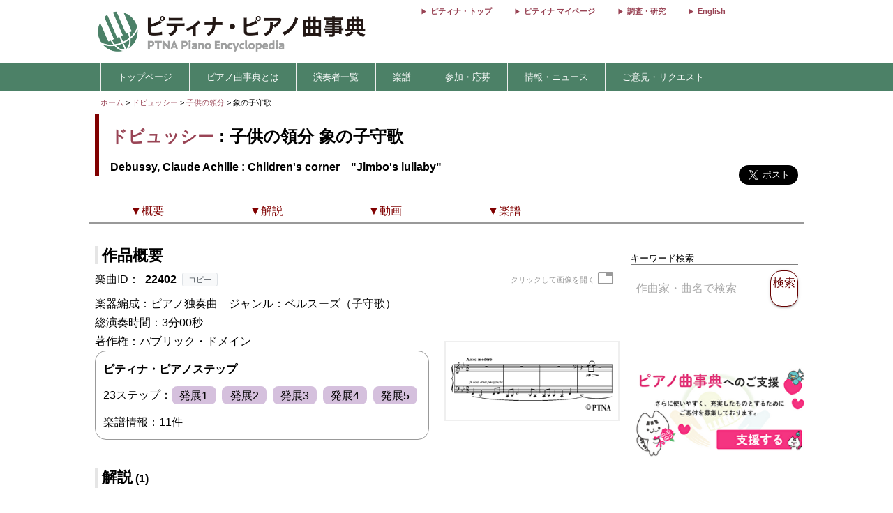

--- FILE ---
content_type: text/html; charset=utf-8
request_url: https://enc.piano.or.jp/musics/22402
body_size: 13664
content:
<!DOCTYPE html>
<html lang="ja">
  <head prefix="og: http://ogp.me/ns# fb: http://ogp.me/ns/fb# article: http://ogp.me/ns/article#">
    <!-- 基本メタタグ -->
<meta charset="UTF-8" />
<meta name="viewport" content="width=device-width, initial-scale=1.0, maximum-scale=1.0, user-scalable=no">
<!-- ページ情報 -->
<title>子供の領分 象の子守歌/Children&#39;s corner　&quot;Jimbo&#39;s lullaby&quot;   - ドビュッシー - ピティナ・ピアノ曲事典</title>
<meta name="description" content=" @import url(https://themes.googleusercontent.com/fonts/css?kit=14dgYqx_Cp1tGq6KbvoZpQ);象の子守歌タイトルは通常「象」と訳されるが、原題は固有名詞の「ジャンボJumbo」(ロンドンの動物園に実在した象で「巨大な」の語源にもなった)である。自筆譜ではフランス語で「ジャンボ」と発音する”Jimbo”と誤って綴られ、初版にも引き継がれたが、新全集版では訂正されている。こ...">
<!-- Open Graph -->
<meta property="og:type" content="website" />
<meta property="og:url" content="https://enc.piano.or.jp/musics/22402" />
<meta property="og:title" content="子供の領分 象の子守歌/Children&#39;s corner　&quot;Jimbo&#39;s lullaby&quot;   - ドビュッシー - ピティナ・ピアノ曲事典" />
<meta property="og:description" content=" @import url(https://themes.googleusercontent.com/fonts/css?kit=14dgYqx_Cp1tGq6KbvoZpQ);象の子守歌タイトルは通常「象」と訳されるが、原題は固有名詞の「ジャンボJumbo」(ロンドンの動物園に実在した象で「巨大な」の語源にもなった)である。自筆譜ではフランス語で「ジャンボ」と発音する”Jimbo”と誤って綴られ、初版にも引き継がれたが、新全集版では訂正されている。こ..." />
<meta property="og:image" content="https://enc.piano.or.jp/images/person/196.jpg" />
<meta property="og:site_name" content="piano.or.jp" />
<!-- SEO -->
<link rel="canonical" href="https://enc.piano.or.jp/musics/22402" />
  <link rel="alternate" hreflang="ja" href="https://enc.piano.or.jp/musics/22402" />
  <link rel="alternate" hreflang="en" href="https://enc.piano.or.jp/en/musics/22402" />
<!-- Windows タイル -->
<meta name="msapplication-TileColor" content="#2d88ef">
<meta name="msapplication-TileImage" content="/mstile-144x144.png">

    <link rel="manifest" href="/manifest.json">
    <link rel="shortcut icon" href="/favicon.ico" type="image/x-icon"/>
    <!-- Font Loading Optimization (Async) -->
    <link rel="preconnect" href="https://fonts.googleapis.com">
    <link rel="preconnect" href="https://fonts.gstatic.com" crossorigin>
    <link rel="stylesheet" href="https://fonts.googleapis.com/icon?family=Material+Icons&display=swap" media="print" onload="this.media='all'; this.onload=null;">
    <noscript><link rel="stylesheet" href="https://fonts.googleapis.com/icon?family=Material+Icons&display=swap"></noscript>
    <!-- Google Tag Manager -->
<script>
  (function(w,d,s,l,i){w[l]=w[l]||[];w[l].push({'gtm.start':
  new Date().getTime(),event:'gtm.js'});var f=d.getElementsByTagName(s)[0],
  j=d.createElement(s),dl=l!='dataLayer'?'&l='+l:'';j.async=true;j.src=
  'https://www.googletagmanager.com/gtm.js?id='+i+dl;f.parentNode.insertBefore(j,f);
  })(window,document,'script','dataLayer','GTM-NCHZ72');
</script>
<!-- End Google Tag Manager -->

    <!-- TFP - piano.or.jp -->
<script async src="https://srv.tunefindforfans.com/fruits/mangos.js"></script>
<script type="text/javascript">
  window.amplified = window.amplified || { init: [] };
  amplified.init.push(function() {
    amplified.setParams({
      artist: "Debussy, Claude Achille",
      song: "\&quot;Jimbo\&#39;s lullaby\&quot;",
    });
    amplified.pushAdUnit(100006941);
    amplified.pushExitAdUnit(100006942);
    amplified.run();
  });
</script>

    <meta name="csrf-param" content="authenticity_token" />
<meta name="csrf-token" content="5-yj9LhC6RtlJ-SNVLYWDJhKK8Dd3wFsY08s3NxRSayIsrMJpBG3kOOp4_p51WYBJwqCQdkiYqQjo-gkyOmm9w" />
    <link rel="stylesheet" href="/assets/application-21a3ff21005b22932087c4b6deabd279db2824b3248d4fdf69b8a8657cf0475b.css" media="all" />
    <script src="/assets/application-c42e3ebbcd4e6e1a46eb919b65fc451513cc6786d7960c7666880e2c43b8b919.js"></script>
      
    <script type="application/ld+json">
      {"@context":"https://schema.org","@type":"MusicComposition","@id":"https://enc.piano.or.jp/musics/22402","name":"象の子守歌","url":"https://enc.piano.or.jp/musics/22402","inLanguage":"ja","mainEntityOfPage":{"@type":"WebPage","@id":"https://enc.piano.or.jp/musics/22402","inLanguage":"ja"},"alternateName":["\"Jimbo's lullaby\""],"composer":{"@type":"Person","@id":"https://enc.piano.or.jp/persons/196","name":"ドビュッシー","url":"https://enc.piano.or.jp/persons/196","alternateName":["Debussy, Claude Achille"]},"description":" @import url(https://themes.googleusercontent.com/fonts/css?kit=14dgYqx_Cp1tGq6KbvoZpQ);象の子守歌タイトルは通常「象」と訳されるが、原題は固有名詞の「ジャンボJumbo」(ロンドンの動物園に実在した象で「巨大な」の語源にもなった)である。自筆譜ではフランス語で「ジャンボ」と発音する”Jimbo”と誤って綴...","genre":["ベルスーズ（子守歌）"],"video":[{"@type":"VideoObject","name":"子供の領分　2.象の子守歌","description":"子供の領分　2.象の子守歌","thumbnailUrl":"https://i.ytimg.com/vi/CIG1WRBdQRw/mqdefault.jpg","uploadDate":"2008-08-08T00:00:00+09:00","duration":"PT0H2M57S","embedUrl":"https://www.youtube.com/embed/CIG1WRBdQRw","contentUrl":"https://www.youtube.com/watch?v=CIG1WRBdQRw"}]}
    </script>

    <script type="application/ld+json">
      {"@context":"https://schema.org","@type":"BreadcrumbList","itemListElement":[{"@type":"ListItem","position":1,"name":"ピティナ・ピアノ曲事典","item":"https://enc.piano.or.jp/"},{"@type":"ListItem","position":2,"name":"ドビュッシー","item":"https://enc.piano.or.jp/persons/196"},{"@type":"ListItem","position":3,"name":"子供の領分","item":"https://enc.piano.or.jp/musics/630"},{"@type":"ListItem","position":4,"name":"象の子守歌","item":"https://enc.piano.or.jp/musics/22402"}]}
    </script>

    <script type="application/ld+json">
      {"@context":"https://schema.org","@type":"Article","headline":"象の子守歌 - 作品概要","description":"@import url(https://themes.googleusercontent.com/fonts/css?kit=14dgYqx_Cp1tGq6KbvoZpQ);象の子守歌タイトルは通常「象」と訳されるが、原題は固有名詞の「ジャンボJumbo」(ロンドンの動物園に実在した象で「巨大な」の語源にもなった)である。自筆譜ではフランス語で「ジャンボ」と発音する”Jimbo”と誤って綴ら...","mainEntityOfPage":{"@type":"WebPage","@id":"https://enc.piano.or.jp/musics/22402"},"author":{"@type":"Person","name":"林川　崇","url":"https://enc.piano.or.jp/persons/5355"},"publisher":{"@type":"Organization","name":"ピティナ・ピアノ曲事典 (ENC Piano)","logo":{"@type":"ImageObject","url":"https://enc.piano.or.jp/images/logo.png"}},"image":"https://enc.piano.or.jp/images/person/196.jpg"}
    </script>

  </head>
  <body class="margin-0 bg-color-white">
    <!-- Google Tag Manager (noscript) -->
<noscript>
  <iframe src="https://www.googletagmanager.com/ns.html?id=GTM-NCHZ72"
height="0" width="0" style="display:none;visibility:hidden">
  </iframe>
</noscript>
<!-- End Google Tag Manager (noscript) -->

    <header>
      <div class="display-none-pc">
  <div id="header" class="padding-0">
  <div class="grid" style="position: relative">
    <div class="col-4_sm-12 grid header_img">
      <!-- モバイル用ヘッダー画像/検索エリア -->
      <div class="col-12_sm-8-middle header-mobile-content">
        <div class="header-image-area">
          <a href="/"><img alt="titlelogo" id="header_img_mb" style="max-width: 100%;height: auto;width: 18rem" src="/assets/enc_top-5d0d441727937545fb49322410e9cf9f04c27469b807f213aff297881a964867.png" /></a>
        </div>
      </div>
    </div>
    <!-- モバイル用検索ボタン -->
    <div class="header-search-mobile">
      <div class="header-search-button" aria-label="検索">
        <i class="material-icons">search</i>
      </div>
    </div>
  </div>
</div>
<!-- 検索フォーム（モバイル用、初期状態では非表示） -->
<div class="header-search-form">
  <form action="/search" method="get">
    <div class="header-search-close" aria-label="閉じる">
      <i class="material-icons">close</i>
    </div>
    <input type="text" name="key" class="header-search-input" placeholder="作曲家・曲名で検索 (例：バッハ　インベンション)">
  </form>
</div>

</div>
<div class="display-none-mobile">
  <div id="header" class="padding-0">
  <div class="grid" style="position: relative">
    <div class="col-4_sm-12 grid header_img">
      <!-- PC用ヘッダー画像 -->
      <div class="header-image-container">
        <a href="/"><img class="padding-left-0-5" alt="titlelogo" id="header_img_pc" src="/assets/enc_top-5d0d441727937545fb49322410e9cf9f04c27469b807f213aff297881a964867.png" /></a>
      </div>
    </div>
    <div class="col-8-right_sm-2 homelink">
      <div class="header-links-container">
          <a href="https://www.piano.or.jp/" class="header-link">ピティナ・トップ</a>
          <a href="https://mypage.piano.or.jp" class="header-link">ピティナ マイページ</a>
          <a href="https://research.piano.or.jp" class="header-link">調査・研究</a>
          <a href="/en/musics/22402" class="header-link">English</a>
      </div>
    </div>
  </div>
</div>

</div>

      <div class="display-none-mobile enc_bg">
  <ul class="nav" style="color: white">
    <li><a style="padding: .5rem"></a></li>
      <li>
          <a style="color: white" class="enc" href="/">トップページ</a>
      </li>
      <li>
          <a class="enc" style="color: white;text-decoration: none;cursor: default;">ピアノ曲事典とは</a>
          <ul>
            <li style="width:12rem;"><a style="color: white" class="enc" href="/about">ピアノ曲事典について</a></li>
            <li style="width:12rem;"><a style="color: white" class="enc" href="/writers/list">執筆者一覧</a></li>
            <li style="width:12rem;"><a style="color: white" class="enc" href="https://prim.piano.or.jp/varius_documents/index.html">各種資料</a></li>
          </ul>
      </li>
      <li>
          <a class="enc" style="color: white;text-decoration: none;cursor: default;">演奏者一覧</a>
          <ul>
            <li style="width:11rem;"><a style="color: white" class="enc" href="/pianists/list">音源提供数順</a></li>
            <li style="width:11rem;"><a style="color: white" class="enc" href="/pianists/list/sort">50音順</a></li>
          </ul>
      </li>
      <li>
          <a class="enc" style="color: white;text-decoration: none;cursor: default;">楽譜</a>
          <ul>
            <li style="width:11rem;"><a style="color: white" class="enc" href="https://musse.jp/">ミュッセ</a></li>
            <li style="width:11rem;"><a style="color: white" class="enc" style="text-decoration: none;cursor: default">楽譜検索(準備中)</a></li>
          </ul>
      </li>
      <li>
          <a class="enc" style="color: white;text-decoration: none;cursor: default;">参加・応募</a>
          <ul>
            <li style="width:14rem;"><a class="enc" style="color: white" href="https://research.piano.or.jp/event/youtube.html">YouTube提携・準提携</a></li>
            <li style="width:14rem;"><a class="enc" style="color: white" href="https://compe.piano.or.jp/event/newpiece/">新曲課題曲の募集</a></li>
            <li style="width:14rem;"><a class="enc" style="color: white" href="https://research.piano.or.jp/event/arrange_audition/index.html">編曲オーディション</a></li>
          </ul>
      </li>
      <li>
          <a class="enc" style="color: white;text-decoration: none;cursor: default;">情報・ニュース</a>
          <ul>
            <li style="width: 12rem;"><a class="enc" style="color: white" href="/news">更新情報一覧</a></li>
            <li style="width: 12rem;"><a class="enc" style="color: white" href="https://research.piano.or.jp/topics/index.html">トピックス(調査・研究)</a></li>
            <li style="width: 12rem;"><a class="enc" style="color: white" href="https://research.piano.or.jp/topics/2021/03/ptna-recordings.html">ピティナ・レーベル</a></li>
            <li style="width: 12rem;"><a class="enc" style="color: white" href="https://www.facebook.com/ptna.enc/" target="_blank">公式FaceBook</a></li>
            <li style="width: 12rem;"><a class="enc" style="color: white" href="https://twitter.com/ptna_enc" target="_blank">公式Twitter</a></li>
            <li style="width: 12rem;"><a style="color: white" class="enc" href="https://www.youtube.com/channel/UCbO_rdgHE5sQOnD5Uokr-Zg" target="_blank">公式Youtube</a></li>
          </ul>
      </li>
      <li>
          <a style="color: white" class="enc" href="https://goo.gl/forms/hvPg13Gkbc9iWepo1" target="_blank">ご意見・リクエスト</a>
      </li>
  </ul>
</div>
<div class="display-none-pc" style="border-bottom: .1rem solid #800000">
</div>

    </header>
    <main id="main">
      <div id="content" class="grid">
          
  
  
<div class="col-12">
  <div id="route" class="grid font-size-0-7" style="padding: .5rem 0">
  <div class="col-12">
        <a href="/">ホーム</a>
        <span>></span>
        <a href="/persons/196">ドビュッシー</a>
        <span>></span>
        <a href="/musics/630">子供の領分 </a>
        <span>></span>
      象の子守歌 
      <br>
  </div>
</div>

</div>
<div class="grid col-12">
  <div id="music_name_wrapper" class="grid col-12" style="padding:0 .5rem">
    <div id="music_name" class="col-auto_sm-12" style="margin-bottom: 1rem">
  <div class="j">
    <p style="margin: 1rem 0 .5rem 0">
      <a href="/persons/196">ドビュッシー</a> : 子供の領分 象の子守歌
    </p>
  </div>
    <div class="e" style="line-height: 1.5rem">
      <p style="margin-top:0">
        Debussy, Claude Achille : Children&#39;s corner　&quot;Jimbo&#39;s lullaby&quot;
      </p>
    </div>
</div>

    <div class="col-2_sm-12 grid grid-3-right" style="min-width: 230px">
  <div style="vertical-align: top;margin-right: 1rem">
    <div id="fb-root"></div>
    <script>
      (function(d, s, id) {
              var js, fjs = d.getElementsByTagName(s)[0];
              if (d.getElementById(id)) return;
              js = d.createElement(s); js.id = id;
              js.src = 'https://connect.facebook.net/ja_JP/sdk.js#xfbml=1&version=v22.0';
              fjs.parentNode.insertBefore(js, fjs);
          }(document, 'script', 'facebook-jssdk'));
    </script>
    <div class="fb-share-button" data-href="https://enc.piano.or.jp/musics/22402" data-layout="button" data-size="large" data-mobile-iframe="true">
      <a class="fb-xfbml-parse-ignore" target="_blank" href="https://www.facebook.com/sharer/sharer.php?u=https%3A%2F%2Fenc.piano.or.jp%2Fmusics%2F22402&amp;src=sdkpreparse">シェア</a>
    </div>
  </div>
  <div>
    <!-- シェアボタンに変換される -->
    <a class="twitter-share-button" href="https://twitter.com/share" data-dnt="true" data-size="large" style="height:100px">Tweet</a>
  </div>
  <!-- [head]内や、[body]の終了直前などに配置 -->
</div>
<!-- share -->
<script>
  !function(d,s,id){
    var js,fjs=d.getElementsByTagName(s)[0],p=/^http:/.test(d.location)?'http':'https';
    if(!d.getElementById(id)){js=d.createElement(s);js.id=id;js.async=true;js.src=p+'://platform.twitter.com/widgets.js';fjs.parentNode.insertBefore(js,fjs);}}
    (document, 'script', 'twitter-wjs');
</script>

    <div class="col-12 col-right font-size-0-8"></div>
  </div>
  <!--music wrap -->
    <div id="pagenavi1" class="grid col-12 pagenavi pagenavi_forever display-none-mobile" style="margin-bottom: 2rem;background-color: #FFF">
      <div chapter="about" class="col-2 pagenavi_button cursor-pointer padding-bottom-0" style="color: #800000;padding-right:.3rem;margin-top:.4rem">
        <div class="font-size-0-8-mobile pagenavi_link" style="margin-bottom: .5rem">▼概要</div>
      </div>
      <div chapter="doc" class="col-2 pagenavi_button cursor-pointer padding-bottom-0" style="color: #800000;padding-right:.3rem;margin-top:.4rem">
        <div class="font-size-0-8-mobile pagenavi_link" style="margin-bottom: .5rem">▼解説</div>
      </div>
      <div chapter="link" class="col-2 pagenavi_button cursor-pointer padding-bottom-0" style="color: #800000;padding-right:.3rem;margin-top:.4rem">
        <div class="font-size-0-8-mobile pagenavi_link" style="margin-bottom: .5rem">▼動画</div>
      </div>
      <div chapter="score" class="col-2 pagenavi_button cursor-pointer padding-bottom-0" style="color: #800000;padding-right:.3rem;margin-top:.4rem">
        <div class="font-size-0-8-mobile pagenavi_link" style="margin-bottom: .5rem">▼楽譜</div>
      </div>
  </div>
  <div id="pagenavi2" class="grid col-12 pagenavi  display-none-mobile" style="margin-bottom: 2rem;background-color: #FFF">
      <div chapter="about" class="col-2 pagenavi_button cursor-pointer padding-bottom-0" style="color: #800000;padding-right:.3rem;margin-top:.4rem">
        <div class="font-size-0-8-mobile pagenavi_link" style="margin-bottom: .5rem">▼概要</div>
      </div>
      <div chapter="doc" class="col-2 pagenavi_button cursor-pointer padding-bottom-0" style="color: #800000;padding-right:.3rem;margin-top:.4rem">
        <div class="font-size-0-8-mobile pagenavi_link" style="margin-bottom: .5rem">▼解説</div>
      </div>
      <div chapter="link" class="col-2 pagenavi_button cursor-pointer padding-bottom-0" style="color: #800000;padding-right:.3rem;margin-top:.4rem">
        <div class="font-size-0-8-mobile pagenavi_link" style="margin-bottom: .5rem">▼動画</div>
      </div>
      <div chapter="score" class="col-2 pagenavi_button cursor-pointer padding-bottom-0" style="color: #800000;padding-right:.3rem;margin-top:.4rem">
        <div class="font-size-0-8-mobile pagenavi_link" style="margin-bottom: .5rem">▼楽譜</div>
      </div>
  </div>

  <script>
  $(function(){
    var array=[];
    var mokuji = $('#pagenavi2').eq(0).offset().top;

    //document.getElementById("pagenavi").innerHTML = s;
    $('.pagenavi_button').click(function(){
      $('html, body').animate({scrollTop:$("#"+$(this).attr('chapter')).offset().top - 80},'fast');
    });

    navi_calc = function(){
      var g = $(this).scrollTop();
      if (mokuji < g){
        $('#pagenavi1').removeClass("pagenavi_forever");
        $('#pagenavi2').addClass("pagenavi_common_fix");
        $('#pagenavi2').addClass("z-depth-1");
        $("#pagenavi2").css("left",$("#pagenavi1").position().left);
      }else{
        $('#pagenavi1').addClass("pagenavi_forever");
        $('#pagenavi2').removeClass("pagenavi_common_fix");
        $('#pagenavi2').removeClass("z-depth-1");

      }
    }
    $(window).scroll(navi_calc);

    var timer = false;
    $(window).resize(function() {
        if (timer !== false) {
            clearTimeout(timer);
        }
        timer = setTimeout(function() {
            mokuji = $('#pagenavi2').eq(0).offset().top;
        }, 200);
    });
    navi_calc();

  });
</script>

  <div class="grid col-9-top_sm-12" style="padding:0 .5rem">
    <div class="col-12">
      <h3 id="about" class="margin-bottom-0-5 margin-top-0">作品概要</h3>
    </div>
    <div class="col-8_sm-12">
      <div style="line-height: 1.7rem">
        <!-- 231027楽曲IDをページ内に比較的大きめに表示させたい -->
<div>
  <!-- 楽曲ID表示部分にコピーボタンを追加 -->
  <div class="music-id-container">
    <span>楽曲ID：</span>
    <b id="music_id_value" class="music-id-value">22402</b>
    <button id="copy_music_id_btn" 
            type="button" 
            class="copy-button"
            data-copied-text="コピーしました"
            data-error-text="コピーに失敗しました">
      コピー
    </button>
  </div>
楽器編成：ピアノ独奏曲　<br class="display-none-pc">ジャンル：ベルスーズ（子守歌）<br />総演奏時間：3分00秒<br />著作権：パブリック・ドメイン<br /></div>

        

          <span style="font-size: .7rem;line-height: 0rem">
</span>

            <div style="display: inline-block;border: 1px solid #999;padding: .7rem;border-radius: 1rem">
    <p style="font-weight: bold;margin-bottom: .3rem">ピティナ・ピアノステップ</p>
    <p style="margin-bottom: .3rem;line-height: 2.5rem">23ステップ：<span style='background-color: #D5C0DD;padding: .3rem .7rem;border-radius: .5rem;margin-right: .3rem;white-space: nowrap'>発展1</span> <span style='background-color: #D5C0DD;padding: .3rem .7rem;border-radius: .5rem;margin-right: .3rem;white-space: nowrap'>発展2</span> <span style='background-color: #D5C0DD;padding: .3rem .7rem;border-radius: .5rem;margin-right: .3rem;white-space: nowrap'>発展3</span> <span style='background-color: #D5C0DD;padding: .3rem .7rem;border-radius: .5rem;margin-right: .3rem;white-space: nowrap'>発展4</span> <span style='background-color: #D5C0DD;padding: .3rem .7rem;border-radius: .5rem;margin-right: .3rem;white-space: nowrap'>発展5</span></p>
      楽譜情報：<span>11件</span>
  </div>

      </div>
    </div>
      <div id="description_mobile" class="col-4_sm-12 grid-center">
    <div class="grid col-12">
      <div class="col-12 score-example-notice">
        <ul>
          <li style="vertical-align:middle"><span>クリックして画像を開く</span></li>
          <li style="vertical-align:middle"><i class="material-icons">tab</i></li>
          <ul>
          </div>
            <div class="col-12-middle score-example-container">
              <a target="_blank" href="/images/score_example/22402_1.jpg"><img class="score-example-image-full" alt="楽譜サンプル画像" src="/images/score_example/22402_1.jpg" /></a>
            </div>
        </div>
      </div>

      <div id="des_pc" class="col-12 kaisetu-container">
    <h3 id='doc' class="kaisetu-title">解説<span class='font-size-1'> (1)</span></h3>
  <div id="description_mobile" class="doc">
        <div class="des_more document10rem kaisetu-document10rem">
          <p class="kaisetu-empty-p"></p>
          <h5 class="toggleh4 toggle_gray margin-bottom-1 kaisetu-toggleh4">
            <div class="sankaku kaisetu-sankaku"></div>
            <div class="grid">
              <div class="col-auto kaisetu-col-auto">
                <p class="kaisetu-title-p">
                  解説 : 林川　崇
                  (611 文字)
                </p>
              </div>
              <div class="col-4 display-none-mobile kaisetu-date-col">
                更新日：2019年4月18日
              </div>
              <div class="close col-1 kaisetu-close-col">
                [開く]
              </div>
            </div>
          </h5>
            <div class="document kaisetu-document-show">
              <span class="kaisetu-text">
                <meta content="text/html; charset=UTF-8" http-equiv="content-type"><style type="text/css"> @import url(https://themes.googleusercontent.com/fonts/css?kit=14dgYqx_Cp1tGq6KbvoZpQ);</style><p style="text-align: justify;"><span style="font-weight: 400; text-decoration: none; vertical-align: baseline; font-style: normal;">象の子守歌</span></p><p style="height: 11pt; text-align: justify;"><span style="font-weight: 400; text-decoration: none; vertical-align: baseline; font-style: normal;"></span></p><p style="text-indent: 10.5pt; text-align: justify;"><span style="font-weight: 400; text-decoration: none; vertical-align: baseline; font-style: normal;">タイトルは通常「象」と訳されるが、原題は固有名詞の「ジャンボJumbo」(ロンドンの動物園に実在した象で「巨大な」の語源にもなった)である。自筆譜ではフランス語で「ジャンボ」と発音する”Jimbo”と誤って綴られ、初版にも引き継がれたが、新全集版では訂正されている。</span></p><p style="text-indent: 10.5pt; text-align: justify;"><span style="font-weight: 400; text-decoration: none; vertical-align: baseline; font-style: normal;">この曲では、3つの主題が重要な役割をする。</span></p><p style="height: 11pt; text-align: justify;"><span style="font-weight: 400; text-decoration: none; vertical-align: baseline; font-style: normal;"></span></p><p style="text-align: justify;"><span style="font-weight: 400; text-decoration: none; vertical-align: baseline; font-style: normal;">1.冒頭に左手に出てくる主題。doux et un peu gauche(優しく、そして少し不器用に)という指示は、少女が象のぬいぐるみに歌っているイメージからだろう。</span></p><p style="height: 11pt; text-align: justify;"><span style="font-weight: 400; text-decoration: none; vertical-align: baseline; font-style: normal;"></span></p><p style="text-align: justify;"><span style="overflow: hidden; display: inline-block; border: 0px solid rgb(0, 0, 0); transform: rotate(0rad) translateZ(0px); width: 566.93px; height: 174.51px;"><img alt="" src="https://lh5.googleusercontent.com/xTB0NwH2vlXn9oLrTGInFXiah_yveONg5OaQ_BCHaiar-JL3exHvpD61B_WrQgnPkHgJXuBp167iqD-v97xmIwXqjz6_K7nbbTuNhpqt_RfywLfIJReLu0y5IBi_kVcPAHwVNNMo=s0" style="width: 566.93px; height: 174.51px; transform: rotate(0rad) translateZ(0px);" title=""></span></p><p style="height: 11pt; text-align: justify;"><span style="font-weight: 400; text-decoration: none; vertical-align: baseline; font-style: normal;"></span></p><p id="h.gjdgxs" style="text-align: justify;"><span style="font-weight: 400; text-decoration: none; vertical-align: baseline; font-style: normal;">2.フランスの古い子守歌”Do do l’enfant do”</span></p><p style="text-align: justify;"><span style="overflow: hidden; display: inline-block; border: 0px solid rgb(0, 0, 0); transform: rotate(0rad) translateZ(0px); width: 566.93px; height: 93.94px;"><img alt="" src="https://lh4.googleusercontent.com/bXbwL3k-vAjoP58CF7Efq2_Tb5wXVHzbKh-3GdfKRFZWFedYcro11enaORsit7ebDNMMGYIkV6j8x2qdDCDyQ-uFjTcfp5OVr12pQkefGKhH5FYXYz2aSf8I62LmKRJ2fJDHffBJ=s0" style="width: 566.93px; height: 93.94px; transform: rotate(0rad) translateZ(0px);" title=""></span></p><p style="height: 11pt; text-align: justify;"><span style="font-weight: 400; text-decoration: none; vertical-align: baseline; font-style: normal;"></span></p><p style="text-indent: 10.5pt; text-align: justify;"><span style="font-weight: 400; text-decoration: none; vertical-align: baseline; font-style: normal;">この主題は第39小節から始まる中間部に現れる他、第11～14小節に拡大形で先行して現れる。</span></p><p style="height: 11pt; text-align: justify;"><span style="font-weight: 400; text-decoration: none; vertical-align: baseline; font-style: normal;"></span></p><p style="text-align: justify;"><span style="font-weight: 400; text-decoration: none; vertical-align: baseline; font-style: normal;">「象の子守歌」第9～18小節</span></p><p style="text-align: justify;"><span style="overflow: hidden; display: inline-block; border: 0px solid rgb(0, 0, 0); transform: rotate(0rad) translateZ(0px); width: 566.93px; height: 334.26px;"><img alt="" src="https://lh5.googleusercontent.com/m9JIHZSrVNEvVoAFP5hoVzONx2--mSOWh76THmP9X7hJwYM3v8C8j_R--LbXTmuPy4YGi8xJdcdzfuiVc0SAI3dzJDOs1gn-fI8pm5Dkgp-EGJCidQQGfQiczCFKrr0LhAsNr0j7=s0" style="width: 566.93px; height: 334.26px; transform: rotate(0rad) translateZ(0px);" title=""></span></p><p style="height: 11pt; text-align: justify;"><span style="font-weight: 400; text-decoration: none; vertical-align: baseline; font-style: normal;"></span></p><p style="text-align: justify;"><span style="font-weight: 400; text-decoration: none; vertical-align: baseline; font-style: normal;">「象の子守歌」第37～40小節</span></p><p style="text-align: justify;"><span style="overflow: hidden; display: inline-block; border: 0px solid rgb(0, 0, 0); transform: rotate(0rad) translateZ(0px); width: 566.93px; height: 147.59px;"><img alt="" src="https://lh3.googleusercontent.com/IfGlBZJTeusasE9sYGXX_EMto0h-wW0eV9Ly83LjMPRclG6OqJcPXulXITBQ_mn4BYdPCUVEILKNLAemdmxTFdp7rZ52nKpI4EHmoEdPJ--5_Y4hDAlcc43U4HbHO_FYDFvgSl4u=s0" style="width: 566.93px; height: 147.59px; transform: rotate(0rad) translateZ(0px);" title=""></span></p><p style="height: 11pt; text-align: justify;"><span style="font-weight: 400; text-decoration: none; vertical-align: baseline; font-style: normal;"></span></p><p style="text-indent: 10.5pt; text-align: justify;"><span style="font-weight: 400;">なお、この子守歌は、偶然にもシュシュの異父姉エレーヌ・バルダックに</span><span style="font-weight: 400; text-decoration: underline; text-decoration-skip-ink: none;"><a href="https://enc.piano.or.jp/persons/271" style="text-decoration: inherit;">フォーレ</a></span><span style="font-weight: 400;">が献呈した組曲「</span><span style="font-weight: 400; text-decoration: underline; text-decoration-skip-ink: none;"><a href="https://enc.piano.or.jp/musics/860" style="text-decoration: inherit;">ドリー</a></span><span style="font-weight: 400;">」の第2曲「</span><span style="font-weight: 400; text-decoration: underline; text-decoration-skip-ink: none;"><a href="https://enc.piano.or.jp/musics/22780" style="text-decoration: inherit;">ミ・ア・ウー</a></span><span style="font-weight: 400; text-decoration: none; vertical-align: baseline; font-style: normal;">」にも引用されている。</span></p><p style="height: 11pt; text-align: justify;"><span style="font-weight: 400; text-decoration: none; vertical-align: baseline; font-style: normal;"></span></p><p style="text-align: justify;"><span style="font-weight: 400; text-decoration: none; vertical-align: baseline; font-style: normal;">フォーレ：「ドリー」Op.56より 第2曲「ミ・ア・ウー」第117～124小節</span></p><p style="text-align: justify;"><span style="overflow: hidden; display: inline-block; border: 0px solid rgb(0, 0, 0); transform: rotate(0rad) translateZ(0px); width: 566.93px; height: 249.91px;"><img alt="" src="https://lh6.googleusercontent.com/tu_6uiJ5txiakOrjdAHapgXSrwS997egc1LT7RNvB-E1NJn7VSOFm04LKsn-Q43k7jBVhD3ZUe2Jd-eBG8g_wfrK7dOy-BJx6OFr1chzEJXtvFaPmgT9g6r7yTPJWzFtN9jnAEKi=s0" style="width: 566.93px; height: 249.91px; transform: rotate(0rad) translateZ(0px);" title=""></span></p><p style="height: 11pt; text-align: justify;"><span style="font-weight: 400; text-decoration: none; vertical-align: baseline; font-style: normal;"></span></p><p style="text-align: justify;"><span style="font-weight: 400; text-decoration: none; vertical-align: baseline; font-style: normal;">3.第47小節に右手に現れる主題。</span></p><p style="text-align: justify;"><span style="overflow: hidden; display: inline-block; border: 0px solid rgb(0, 0, 0); transform: rotate(0rad) translateZ(0px); width: 566.93px; height: 151.07px;"><img alt="" src="https://lh4.googleusercontent.com/ZYjYIzx2ztwKofjuElggmDwdqHjkLFOXKoYhmbWySBPcIpIXuePfWeEWsq5DxEH4bXWPr8bm-adMzOQoEtwHDMWP-cpoubTVUnIhpqgrHwjo5VB3z2KsnYJD_N23XHJZvs9SaJWF=s0" style="width: 566.93px; height: 151.07px; transform: rotate(0rad) translateZ(0px);" title=""></span></p><p style="height: 11pt; text-align: justify;"><span style="font-weight: 400; text-decoration: none; vertical-align: baseline; font-style: normal;"></span></p><p style="text-indent: 10.5pt; text-align: justify;"><span style="font-weight: 400; text-decoration: none; vertical-align: baseline; font-style: normal;">第63小節から始まる再現部では、1.と3.の主題が組み合わされる。</span></p><p style="height: 11pt; text-align: justify;"><span style="font-weight: 400; text-decoration: none; vertical-align: baseline; font-style: normal;"></span></p><p style="text-align: justify;"><span style="font-weight: 400; text-decoration: none; vertical-align: baseline; font-style: normal;">「象の子守歌」第61～64小節</span></p><p style="text-align: justify;"><span style="overflow: hidden; display: inline-block; border: 0px solid rgb(0, 0, 0); transform: rotate(0rad) translateZ(0px); width: 566.93px; height: 174.18px;"><img alt="" src="https://lh6.googleusercontent.com/E5aNFJpfZ8E2_cxzSjYMKJivQtdNEO4ysQmEe-DxKS4U_IC9GUD3XCbJaptD4dBPGJdURsNrBhPUz93K8HotQh9DR5t6zYuwSLMd2EoFxSP1Ac9qI9rY4Lgmcfxg4X2wB5oVIeiL=s0" style="width: 566.93px; height: 174.18px; transform: rotate(0rad) translateZ(0px);" title=""></span></p><p style="height: 11pt; text-align: justify;"><span style="font-weight: 400; text-decoration: none; vertical-align: baseline; font-style: normal;"></span></p><p style="orphans: 2; widows: 2; height: 11pt; text-align: left;"><span style="font-weight: 400; text-decoration: none; vertical-align: baseline; font-style: normal;"></span></p>
                  <div class="kaisetu-writer">
                    執筆者：
                    <a href="/persons/5355">林川　崇</a>
                  </div>
              </span>
            </div>
          </div>
      </div>
    </div>

    <div class="col-12">
      
    </div>
    <div class="col-12" >
      <script>
  $("#origin_open").on("click", function() {
    if($("#origin1").hasClass("display-none")) {
      $("#origin1").removeClass("display-none");
      $("#origin_open").html("&lt;閉じる&gt;");
    } else {
      $("#origin1").addClass("display-none");
      $("#origin_open").html("&lt;表示する&gt;");
    }
  });
</script>

    </div>
    <div class="col-12">
      <h3 id="link" class="mokuji margin-bottom-0-5 margin-top-2">
        ピティナ＆提携チャンネル動画(4件) <span style="font-size: 1rem;font-weight: normal;margin-left: 1rem;"></span>
      </h3>
      <div id="music_source">
        <div class="grid border-grid" style="margin-bottom: 2rem">
              <div id="ptna_music_owl" class="col-12 owl-carousel owl-theme music_owl">
        <div class="item" style="padding: .3rem">
  <a href="http://www.youtube.com/watch?v=j14SQQjlQFo " class="mitem" target="_blank">
    <div class="item">
      <div style="position: relative">
        <div class="card change-border01">
          <div class="change-border01__inner">
            <div class="card-clickable">
              <a href="http://www.youtube.com/watch?v=j14SQQjlQFo " class="mitem" target="_blank">
                <div style="position:relative">
                    <img data-src="//i.ytimg.com/vi/j14SQQjlQFo/mqdefault.jpg" class="movie_img lazyload" style="margin-top:0" alt="子供の領分　2. 象の子守歌 - 演奏動画のサムネイル" src="/assets/toka-9b4ced11c21bc9d869c250997976653c0d0048af64896afebf0785af764ca044.png" />
                    <span class="image_in">3:21</span>
                  </div>
                </a>
              </div>
              <div class="owl-content" style="padding-top: .3rem;height: 6rem;color: #333;position:relative">
                <p style="margin:0;font-size: small;height: 5.4rem;overflow: hidden">
                  子供の領分　2. 象の子守歌
                </p>
                  <ul style="position: absolute;bottom: 0;right: 0;padding: .3rem .3rem .3rem .4rem;height: 1.2rem;background-color: #FFF">
                    <li style="vertical-align: sub;color: #999;cursor: pointer"><i id="1661" class="material-icons like-buttons" style="font-size: 1rem">favorite_border</i></li>
                    <li style="vertical-align:middle"><span id="count1661" style="color: #999">1</span></li>
                  </ul>
              </div>
            </div>
          </div>
        </div>
        <div class="movie_bottom">
            演奏者：
            <a href="/persons/5145">金子　一朗</a>
            <br>
          
        </div>
      </div>
    </a>
  </div>

        <div class="item" style="padding: .3rem">
  <a href="http://www.youtube.com/watch?v=CIG1WRBdQRw " class="mitem" target="_blank">
    <div class="item">
      <div style="position: relative">
        <div class="card change-border01">
          <div class="change-border01__inner">
            <div class="card-clickable">
              <a href="http://www.youtube.com/watch?v=CIG1WRBdQRw " class="mitem" target="_blank">
                <div style="position:relative">
                    <img data-src="//i.ytimg.com/vi/CIG1WRBdQRw/mqdefault.jpg" class="movie_img lazyload" style="margin-top:0" alt="子供の領分　2.象の子守歌 - 演奏動画のサムネイル" src="/assets/toka-9b4ced11c21bc9d869c250997976653c0d0048af64896afebf0785af764ca044.png" />
                    <span class="image_in">2:57</span>
                  </div>
                </a>
              </div>
              <div class="owl-content" style="padding-top: .3rem;height: 6rem;color: #333;position:relative">
                <p style="margin:0;font-size: small;height: 5.4rem;overflow: hidden">
                  子供の領分　2.象の子守歌
                </p>
                  <ul style="position: absolute;bottom: 0;right: 0;padding: .3rem .3rem .3rem .4rem;height: 1.2rem;background-color: #FFF">
                    <li style="vertical-align: sub;color: #999;cursor: pointer"><i id="1637" class="material-icons like-buttons" style="font-size: 1rem">favorite_border</i></li>
                    <li style="vertical-align:middle"><span id="count1637" style="color: #999">0</span></li>
                  </ul>
              </div>
            </div>
          </div>
        </div>
        <div class="movie_bottom">
            演奏者：
            <a href="/persons/5142">大竹　道哉</a>
            <br>
            録音日：2008年8月4日<br>
          録音場所：東京　巣鴨
        </div>
      </div>
    </a>
  </div>

        <div class="item" style="padding: .3rem">
  <a href="http://www.youtube.com/watch?v=jvw7YHRCF9Q " class="mitem" target="_blank">
    <div class="item">
      <div style="position: relative">
        <div class="card change-border01">
          <div class="change-border01__inner">
            <div class="card-clickable">
              <a href="http://www.youtube.com/watch?v=jvw7YHRCF9Q " class="mitem" target="_blank">
                <div style="position:relative">
                    <img data-src="//i.ytimg.com/vi/jvw7YHRCF9Q/mqdefault.jpg" class="movie_img lazyload" style="margin-top:0" alt="子供の領分　2. 象の子守歌 - 演奏動画のサムネイル" src="/assets/toka-9b4ced11c21bc9d869c250997976653c0d0048af64896afebf0785af764ca044.png" />
                    <span class="image_in">3:51</span>
                  </div>
                </a>
              </div>
              <div class="owl-content" style="padding-top: .3rem;height: 6rem;color: #333;position:relative">
                <p style="margin:0;font-size: small;height: 5.4rem;overflow: hidden">
                  子供の領分　2. 象の子守歌
                </p>
                  <ul style="position: absolute;bottom: 0;right: 0;padding: .3rem .3rem .3rem .4rem;height: 1.2rem;background-color: #FFF">
                    <li style="vertical-align: sub;color: #999;cursor: pointer"><i id="5490" class="material-icons like-buttons" style="font-size: 1rem">favorite_border</i></li>
                    <li style="vertical-align:middle"><span id="count5490" style="color: #999">0</span></li>
                  </ul>
              </div>
            </div>
          </div>
        </div>
        <div class="movie_bottom">
            演奏者：
            <a href="/persons/5483">イレーネ・ヴェネツィアーノ</a>
            <br>
          
        </div>
      </div>
    </a>
  </div>

        <div class="item" style="padding: .3rem">
  <a href="https://www.youtube.com/watch?v=AodejzsAw3U&amp;t=02m31s " class="mitem" target="_blank">
    <div class="item">
      <div style="position: relative">
        <div class="card change-border01">
          <div class="change-border01__inner">
            <div class="card-clickable">
              <a href="https://www.youtube.com/watch?v=AodejzsAw3U&amp;t=02m31s " class="mitem" target="_blank">
                <div style="position:relative">
                    <img data-src="//i.ytimg.com/vi/AodejzsAw3U/mqdefault.jpg" class="movie_img lazyload" style="margin-top:0" alt="子供の領分 象の子守歌 - 演奏動画のサムネイル" src="/assets/toka-9b4ced11c21bc9d869c250997976653c0d0048af64896afebf0785af764ca044.png" />
                    <span class="image_in">3:28</span>
                  </div>
                </a>
              </div>
              <div class="owl-content" style="padding-top: .3rem;height: 6rem;color: #333;position:relative">
                <p style="margin:0;font-size: small;height: 5.4rem;overflow: hidden">
                  子供の領分 象の子守歌
                </p>
                  <ul style="position: absolute;bottom: 0;right: 0;padding: .3rem .3rem .3rem .4rem;height: 1.2rem;background-color: #FFF">
                    <li style="vertical-align: sub;color: #999;cursor: pointer"><i id="31716" class="material-icons like-buttons" style="font-size: 1rem">favorite_border</i></li>
                    <li style="vertical-align:middle"><span id="count31716" style="color: #999">0</span></li>
                  </ul>
              </div>
            </div>
          </div>
        </div>
        <div class="movie_bottom">
            演奏者：
            <a href="/persons/5145">金子　一朗</a>
            <br>
            録音日：2008年8月25日<br>
          録音場所：東京文化会館　小ホール
        </div>
      </div>
    </a>
  </div>

    </div>

        </div>
      </div>
    </div>
    <script>
  $(function(){
    $('.music_owl').owlCarousel({
      margin:10,
      nav:true,
      loop: false,
      navText:['<span class="material-icons">chevron_left</span>','<span class="material-icons">chevron_right</span>'],
      navClass:['btn owl_prevs music_nav_prevs','btn owl_nexts music_nav_nexts'],
      navContainerClass:'owl-nav-container',
      dotsClass:'owl-dots center-align',
      paginationNumbers: true,
      responsive:{
        0:{
          items:1.5,
          slideBy:1,
          center:true
        },
        769:{
          items:4,
          slideBy:4,
          dotData: true
        }
      }
    });
  });
</script>

    <div id="music_source" class="col-12 padding-0">
  <h3 id="score" class="mokuji margin-top-2">
    楽譜<span class="font-size-1 font-normal margin-left-1"></span>
  </h3>
  <div class="grid border-grid">
    <div class="col-12 padding-0">
      <h4>楽譜一覧 (11)</h4>
    </div>
      <div id="ptna_music_owl" class="col-12 owl-carousel owl-theme music_owl">
          <div class="item">
            <div class="ptna_music_owl_item">
              <div class="card width-100">
                <div class="col-12 padding-0-5">
                  <img data-src="https://ptna-assets.s3.ap-northeast-1.amazonaws.com/enc/books/230.jpg" class="score_img lazyload s3_score_not_found_img" alt="ドビュッシー　ピアノ曲集１ - 楽譜表紙画像" src="/assets/toka-9b4ced11c21bc9d869c250997976653c0d0048af64896afebf0785af764ca044.png" />
                </div>
                <div class="col-12 score_list_score_text">
                  <span class="font-size-0-8"><a href="/scores/230">ドビュッシー　ピアノ曲集１</a><br>
                  </span>
                  <span class="font-size-0-8 font-color-lightgrey">(株)音楽之友社</span>
                  <span class="font-size-0-8 font-color-red"></span>
                </div>
              </div>
            </div>
          </a>
        </div>
          <div class="item">
            <div class="ptna_music_owl_item">
              <div class="card width-100">
                <div class="col-12 padding-0-5">
                  <img data-src="https://ptna-assets.s3.ap-northeast-1.amazonaws.com/enc/books/940.jpg" class="score_img lazyload s3_score_not_found_img" alt="実用版　ドビュッシー　ピアノ作品全集０８／子供の領分 - 楽譜表紙画像" src="/assets/toka-9b4ced11c21bc9d869c250997976653c0d0048af64896afebf0785af764ca044.png" />
                </div>
                <div class="col-12 score_list_score_text">
                  <span class="font-size-0-8"><a href="/scores/940">実用版　ドビュッシー　ピアノ作品全集０８／子供の領分</a><br>
                  </span>
                  <span class="font-size-0-8 font-color-lightgrey">ハンナ（ショパン）</span>
                  <span class="font-size-0-8 font-color-red"></span>
                </div>
              </div>
            </div>
          </a>
        </div>
          <div class="item">
            <div class="ptna_music_owl_item">
              <div class="card width-100">
                <div class="col-12 padding-0-5">
                  <img data-src="https://ptna-assets.s3.ap-northeast-1.amazonaws.com/enc/books/1340.jpg" class="score_img lazyload s3_score_not_found_img" alt="ピアノ名曲レパートリー集６　亜麻色の髪の乙女　他全１８曲 - 楽譜表紙画像" src="/assets/toka-9b4ced11c21bc9d869c250997976653c0d0048af64896afebf0785af764ca044.png" />
                </div>
                <div class="col-12 score_list_score_text">
                  <span class="font-size-0-8"><a href="/scores/1340">ピアノ名曲レパートリー集６　亜麻色の髪の乙女　他全１８曲</a><br>
                  </span>
                  <span class="font-size-0-8 font-color-lightgrey">ハンナ（ショパン）</span>
                  <span class="font-size-0-8 font-color-red"></span>
                </div>
              </div>
            </div>
          </a>
        </div>
          <div class="item">
            <div class="ptna_music_owl_item">
              <div class="card width-100">
                <div class="col-12 padding-0-5">
                  <img data-src="https://ptna-assets.s3.ap-northeast-1.amazonaws.com/enc/books/1403.jpg" class="score_img lazyload s3_score_not_found_img" alt="ドレミ・クラヴィア・アルバム　ドビュッシー・ピアノ名曲集 - 楽譜表紙画像" src="/assets/toka-9b4ced11c21bc9d869c250997976653c0d0048af64896afebf0785af764ca044.png" />
                </div>
                <div class="col-12 score_list_score_text">
                  <span class="font-size-0-8"><a href="/scores/1403">ドレミ・クラヴィア・アルバム　ドビュッシー・ピアノ名曲集</a><br>
                  </span>
                  <span class="font-size-0-8 font-color-lightgrey">（株）ドレミ楽譜出版社                                                                  </span>
                  <span class="font-size-0-8 font-color-red"></span>
                </div>
              </div>
            </div>
          </a>
        </div>
          <div class="item">
            <div class="ptna_music_owl_item">
              <div class="card width-100">
                <div class="col-12 padding-0-5">
                  <img data-src="https://ptna-assets.s3.ap-northeast-1.amazonaws.com/enc/books/2604.jpg" class="score_img lazyload s3_score_not_found_img" alt="（３８２）ドビュッシー　子供の領分 - 楽譜表紙画像" src="/assets/toka-9b4ced11c21bc9d869c250997976653c0d0048af64896afebf0785af764ca044.png" />
                </div>
                <div class="col-12 score_list_score_text">
                  <span class="font-size-0-8"><a href="/scores/2604">（３８２）ドビュッシー　子供の領分</a><br>
                  </span>
                  <span class="font-size-0-8 font-color-lightgrey">ヘンレー                </span>
                  <span class="font-size-0-8 font-color-red"></span>
                </div>
              </div>
            </div>
          </a>
        </div>
          <div class="item">
            <div class="ptna_music_owl_item">
              <div class="card width-100">
                <div class="col-12 padding-0-5">
                  <img data-src="https://ptna-assets.s3.ap-northeast-1.amazonaws.com/enc/books/2702.jpg" class="score_img lazyload s3_score_not_found_img" alt="（３８２）ドビュッシー　子供の領分 - 楽譜表紙画像" src="/assets/toka-9b4ced11c21bc9d869c250997976653c0d0048af64896afebf0785af764ca044.png" />
                </div>
                <div class="col-12 score_list_score_text">
                  <span class="font-size-0-8"><a href="/scores/2702">（３８２）ドビュッシー　子供の領分</a><br>
                  </span>
                  <span class="font-size-0-8 font-color-lightgrey">ヘンレー                </span>
                  <span class="font-size-0-8 font-color-red"></span>
                </div>
              </div>
            </div>
          </a>
        </div>
          <div class="item">
            <div class="ptna_music_owl_item">
              <div class="card width-100">
                <div class="col-12 padding-0-5">
                  <img data-src="https://ptna-assets.s3.ap-northeast-1.amazonaws.com/enc/books/2775.jpg" class="score_img lazyload s3_score_not_found_img" alt="GYP00044149 ドビュッシー : 子供の領分/原典版 - 楽譜表紙画像" src="/assets/toka-9b4ced11c21bc9d869c250997976653c0d0048af64896afebf0785af764ca044.png" />
                </div>
                <div class="col-12 score_list_score_text">
                  <span class="font-size-0-8"><a href="/scores/2775">GYP00044149 ドビュッシー : 子供の領分/原典版</a><br>
                  </span>
                  <span class="font-size-0-8 font-color-lightgrey">ベーレンライター社</span>
                  <span class="font-size-0-8 font-color-red"></span>
                </div>
              </div>
            </div>
          </a>
        </div>
          <div class="item">
            <div class="ptna_music_owl_item">
              <div class="card width-100">
                <div class="col-12 padding-0-5">
                  <img data-src="https://ptna-assets.s3.ap-northeast-1.amazonaws.com/enc/books/2776.jpg" class="score_img lazyload s3_score_not_found_img" alt="ドビュッシー : 子供の領分/原典版 - 楽譜表紙画像" src="/assets/toka-9b4ced11c21bc9d869c250997976653c0d0048af64896afebf0785af764ca044.png" />
                </div>
                <div class="col-12 score_list_score_text">
                  <span class="font-size-0-8"><a href="/scores/2776">ドビュッシー : 子供の領分/原典版</a><br>
                  </span>
                  <span class="font-size-0-8 font-color-lightgrey">ヘンレ社（ヤマハ）</span>
                  <span class="font-size-0-8 font-color-red"></span>
                </div>
              </div>
            </div>
          </a>
        </div>
          <div class="item">
            <div class="ptna_music_owl_item">
              <div class="card width-100">
                <div class="col-12 padding-0-5">
                  <img data-src="https://ptna-assets.s3.ap-northeast-1.amazonaws.com/enc/books/2777.jpg" class="score_img lazyload s3_score_not_found_img" alt="ドビュッシー : 子供の領分/新ドビュッシー全集版 - 楽譜表紙画像" src="/assets/toka-9b4ced11c21bc9d869c250997976653c0d0048af64896afebf0785af764ca044.png" />
                </div>
                <div class="col-12 score_list_score_text">
                  <span class="font-size-0-8"><a href="/scores/2777">ドビュッシー : 子供の領分/新ドビュッシー全集版</a><br>
                  </span>
                  <span class="font-size-0-8 font-color-lightgrey">デュラン社</span>
                  <span class="font-size-0-8 font-color-red"></span>
                </div>
              </div>
            </div>
          </a>
        </div>
          <div class="item">
            <div class="ptna_music_owl_item">
              <div class="card width-100">
                <div class="col-12 padding-0-5">
                  <img data-src="https://ptna-assets.s3.ap-northeast-1.amazonaws.com/enc/books/2778.jpg" class="score_img lazyload s3_score_not_found_img" alt="（３８２）ドビュッシー　子供の領分 - 楽譜表紙画像" src="/assets/toka-9b4ced11c21bc9d869c250997976653c0d0048af64896afebf0785af764ca044.png" />
                </div>
                <div class="col-12 score_list_score_text">
                  <span class="font-size-0-8"><a href="/scores/2778">（３８２）ドビュッシー　子供の領分</a><br>
                  </span>
                  <span class="font-size-0-8 font-color-lightgrey">ヘンレー                </span>
                  <span class="font-size-0-8 font-color-red"></span>
                </div>
              </div>
            </div>
          </a>
        </div>
          <div class="item">
            <div class="ptna_music_owl_item">
              <div class="card width-100">
                <div class="col-12 padding-0-5">
                  <img data-src="https://ptna-assets.s3.ap-northeast-1.amazonaws.com/enc/books/6866.jpg" class="score_img lazyload s3_score_not_found_img" alt="【ミュッセ】象の子守歌　～「子供の領分」より～ - 楽譜表紙画像" src="/assets/toka-9b4ced11c21bc9d869c250997976653c0d0048af64896afebf0785af764ca044.png" />
                </div>
                <div class="col-12 score_list_score_text">
                  <span class="font-size-0-8"><a href="/scores/6866">【ミュッセ】象の子守歌　～「子供の領分」より～</a><br>
                  </span>
                  <span class="font-size-0-8 font-color-lightgrey">Neil A. Kjos Music Company</span>
                  <span class="font-size-0-8 font-color-red"></span>
                </div>
              </div>
            </div>
          </a>
        </div>
    </div>
</div>
</div>

    <div class="margin-bottom-1 margin-top-0-3">
      
    </div>

      <div id="amplified_100006942"></div>
  </div>

    <div class="grid col-3_sm-12">
      <style type="text/css">
  .banner{
    font-size: .7rem;
  }
  .mfp-content {
  width: 100%;
  overflow: auto;
  -webkit-overflow-scrolling: touch;
  }
  .mfp-content iframe {
    width: 100%;
  }

  @media (max-width:768px) {
    .banner{
      font-size: .9rem;
    }
  }
</style>

<div id="sidebar" class="grid-center grid-top col-12 sidebar">
  <div class="col-12">
  </div>


  <div>
  </div>

  <div class="col-12" style="padding:0 .5rem; margin-top: 0.55rem">
    <div class="col-12 font-size-0-8 margin-bottom-0-5 border-bottom-1-grey">
      キーワード検索
    </div>
    <div class="col-12">
      <form id="form1" name="form1" method="get" action="/search#result" style="width: 100%">
        <div class="grid-center col-12">
              <div class="col-10_sm-9" style="padding-right: 1rem">
                <input type="text" id="s_keyword" name="key" placeholder="作曲家・曲名で検索" class="search-text-field"  style="width: 100%" value="">
              </div>
              <div class="col-2_sm-3 button-color-ptna_red font-color-ptna_red font-color-white-hover z-depth-1" onclick="get_submit();">
                <p style="font-size: 1rem;padding: .5rem 0rem;line-height: 1.1rem">検索</p>
              </div>
              <div class="gird-center col-12" style="margin-top: .2rem">
                <div id="error" class="col-12" style="font-size: .8rem;color: #f44336;text-align: center"></div>
              </div>
        </div>
      </form>
    </div>
  </div>

    <div class="col-12" style="padding:0 .5rem; margin-top: 1rem; margin-bottom: 1rem;">
      <div id="amplified-fit-wrapper" style="width: 100%; position: relative; overflow: hidden;">
        <div id="amplified_100006941" style="width: 320px; height: 50px; transform-origin: top left;"></div>
      </div>
    </div>
    <script>
      (function() {
        function scaleAmplifiedAd() {
          var wrapper = document.getElementById('amplified-fit-wrapper');
          var inner = document.getElementById('amplified_100006941');
          if (!wrapper || !inner) return;

          var wrapperWidth = wrapper.offsetWidth;
          var scale = Math.min(1, wrapperWidth / 320);

          inner.style.transform = 'scale(' + scale + ')';
          wrapper.style.height = (50 * scale) + 'px';
        }

        if (document.readyState === 'loading') {
          document.addEventListener('DOMContentLoaded', scaleAmplifiedAd);
        } else {
          scaleAmplifiedAd();
        }

        window.addEventListener('resize', scaleAmplifiedAd);
      })();
    </script>

  <div class="col-12">
    <a href="https://donation-form.piano.or.jp/contact/form?project=enc" target="_blank">
      <img class="width-100-per margin-0-5" alt="ピティナへのご支援・ご寄付" loading="lazy" src="/assets/banner_goshien_enc-d412dcb788471a9596dc5ce151728ad156844ee045df9645459155e7d065fbfd.webp" />
    </a>
  </div>
</div>

<script>
  function get_submit () {
    if( $('#s_keyword').val() == "" ){
      $('#error').text("キーワードを入力してください");
    }else{
      $("#form1").submit();
    }
  }
</script>

    </div>
</div>
<script>
  $(function(){
      // Owl Carouselの高さ設定
      h = $("#des_tab").height();
      $("#des_tab .owl_prev").css("height",h + "px");
      
      // Owl Carouselの設定
      $('.tab_owl').owlCarousel({
          loop:false,
          margin:0,
          nav:true,
          navText:['<p>←</p>','<p style="text-align:center">→</p>'],
          navClass:['btn owl-prev','btn owl-next'],
          dots:false,
          paginationNumbers: true,
          autoWidth: true,
          responsive:{
              0:{
                  items:3,
                  slideBy:1
              },
              600:{
                  items:3,
                  slideBy:1
              },
              1000:{
                  slideBy:3
              }
          }
      });
      
      // 開閉機能の関数
      function kaihei(html){
          var currentText = $.trim(html.find(".close").eq(0).text());
          var openText = "[開く]";
          var closeText = "[閉じる]";

          if(currentText === openText){
              html.find(".close").eq(0).text(closeText);
          }else{
              html.find(".close").eq(0).text(openText);
          }
      }
      
      // イベントハンドラ
      $(document).on("click", ".gyakusankaku", function(){
          $(this).prev().removeClass("document8rem");
          $(this).removeClass("gyakusankaku");
          $(this).prev().children('p').eq(0).nextAll().css("display","none");
          $(this).prev().children('p').eq(0).nextAll().slideToggle();
          $(this).css("display","none");
      });
      
      $(".more .toggle").on("click", function() {
          if($(this).parent().next().hasClass("gyakusankaku")){
              $(this).parent().next().removeClass("gyakusankaku");
              $(this).parent().next().css("display","none");
              $(this).nextAll().css("display","none");
          }
          $(this).parent().removeClass("document8rem");
          $(this).nextAll().slideToggle();
      });
      
      $(".toggleh4").on("click", function() {
          if ($(this).parent().hasClass("document10rem")){
              $(this).parent().removeClass("document10rem");
          }else{
              $(this).parent().children('div').slideToggle();
          }
          kaihei($(this));
      });
      
      $(".document10rem").on("click", function() {
          if ($(this).hasClass("document10rem")){
              $(this).removeClass("document10rem");
              kaihei($(this));
          }
      });
      
      $(".music_list_h2").on("click", function() {
          $('[slide=' + $(this).attr('target') + "]").slideToggle();
      });
      
      $(".music_list_h1").on("click", function() {
          $(this).children('p').slideToggle();
      });
      
      
      // スコア画像のサイズ設定
      $(".score_img").each(function(){
          var g = $(this).width()/3*4;
          $(this).css({'cssText':"height: "+ g +"px !important"});
      });
      
      // モバイル用の画像調整
      $("#description_mobile").find("img").each(function(){
          $(this).css("width","100%");
          $(this).css("height","auto");
          $(this).css("cursor","pointer");
          $(this).parent().css("max-width","100%");
          $(this).parent().css("height","auto");
      });
  });
</script>

      </div>
    </main>
    <footer>
      <div id="menusub_mb">
  <div id='menusub_mb_navi' class="width-1024 margin-0-auto">
    <ul>
        <li style="line-height: 1.5rem"><a style="font-size:13px;color:#800000" href="/">トップページ</a></li>
        |
        <li style="line-height: 1.5rem"><a style="font-size:13px;color:#800000" href="/about">ピアノ曲事典について</a></li>
        |
        <li style="line-height: 1.5rem"><a style="font-size:13px;color:#800000" href="https://compe.piano.or.jp/event/newpiece/">新曲募集</a></li>
        |
        <li style="line-height: 1.5rem"><a style="font-size:13px;color:#800000" href="https://research.piano.or.jp/event/arrange_audition/index.html">編曲募集</a></li>
        |
        <li style="line-height: 1.5rem"><a style="font-size:13px;color:#800000" href="https://musse.jp/">ミュッセ</a></li>
        |
        <li style="line-height: 1.5rem"><a style="font-size:13px;color:#800000" href="https://goo.gl/forms/hvPg13Gkbc9iWepo1">ご意見・リクエスト</a></li>
        |
        <li style="line-height: 1.5rem"><a style="font-size:13px;color:#800000" href="https://twitter.com/ptna_enc">公式Twitter</a></li>
        |
    </ul>
  </div>
</div>

      <div id="footer">
    <div id="footer_navi" style="text-align: center;margin-bottom: 0;padding-bottom: 0">
      <ul>
          <li style="line-height: 1.5rem; display: inline;">
            <a style="font-size:13px;color:#800000" href="https://www.piano.or.jp/">Home</a>
            |
          </li>
          <li style="line-height: 1.5rem; display: inline;">
            <a style="font-size:13px;color:#800000" href="https://corporate.piano.or.jp/info/index.html">協会概要</a>
            |
          </li>
          <li style="line-height: 1.5rem; display: inline;">
            <a style="font-size:13px;color:#800000" href="https://www.piano.or.jp/member/index.html">入会案内</a>
            |
          </li>
          <li style="line-height: 1.5rem; display: inline;">
            <a style="font-size:13px;color:#800000" href="https://recruit.piano.or.jp/index.html">採用情報</a>
            |
          </li>
          <li style="line-height: 1.5rem; display: inline;">
            <a style="font-size:13px;color:#800000" href="https://www.piano.or.jp/privacy.html">個人情報の取扱い</a>
            |
          </li>
          <li style="line-height: 1.5rem; display: inline;">
            <a style="font-size:13px;color:#800000" href="https://www.piano.or.jp/homepage.html">免責事項</a>
            |
          </li>
          <li style="line-height: 1.5rem; display: inline;">
            <a style="font-size:13px;color:#800000" href="https://www.piano.or.jp/homepage.html">著作権とリンク</a>
            |
          </li>
          <li style="line-height: 1.5rem; display: inline;">
            <a style="font-size:13px;color:#800000" href="https://www.piano.or.jp/homepage.html">推奨環境</a>
            
          </li>
      </ul>
    </div>
  <p class="footer-copyright">Copyright 1996-2026 PianoTeachers' National Association of Japan</p>
</div>

      <div id="fixed-footer" class="display-none-pc">
  <div class="donation-banner-container">
    <a href="https://donation-form.piano.or.jp/contact/form?project=enc&utm_source=website&utm_medium=banner&utm_campaign=enc_fixed_footer&utm_content=donation_footer" target="_blank">
      <img alt="ピティナへの寄付" class="donation-banner" src="/assets/footer_crossgiving_enc-2cfc51e1bff72f2de6a5b7264ce1ec9ff0bfe84efd28aa6021d22b3963d1e816.webp" />
    </a>
  </div>
</div>

    </footer>
    <div class="menu-trigger display-none-pc">
  <span></span>
  <span></span>
  <span></span>
</div>
<div class="nav-right display-none-pc">
    <div class="menu-right">
      <a href="https://www.piano.or.jp/" style="color: white">
        <div>ピティナ トップ</div>
      </a>
    </div>
    <div class="menu-right">
      <a href="https://mypage.piano.or.jp" style="color: white">
        <div>ピティナ マイページ</div>
      </a>
    </div>
    <div class="menu-right">
      <a href="https://research.piano.or.jp" style="color: white">
        <div>調査・研究</div>
      </a>
    </div>
    <div class="menu-right">
      <a href="/pianists/list" style="color: white">
        <div>演奏者一覧</div>
      </a>
    </div>
    <div class="menu-right">
      <a href="/writers/list" style="color: white">
        <div>執筆者一覧</div>
      </a>
    </div>
    <div class="menu-right">
      <a href="https://www.youtube.com/channel/UCbO_rdgHE5sQOnD5Uokr-Zg" target="_blank" style="color: white">
        <div>公式YouTube</div>
      </a>
    </div>
  <!-- 言語切り替えボタン -->
    <div class="menu-right">
      <a href="/en/musics/22402" style="color: white">
        <div>English</div>
      </a>
    </div>
</div>
<div class="overlay"></div>
<script>
  $('.menu-trigger').on('click',function(){
  if($(this).hasClass('active')){
      $(this).removeClass('active');
      $('main').removeClass('open');
      $('header').removeClass('open');
      $('.nav-right').removeClass('open');
      $('.overlay').removeClass('open');
  } else {
      $(this).addClass('active');
      $('main').addClass('open');
      $('header').addClass('open');
      $(".nav-right").addClass('open');
      $('.overlay').addClass('open');
  }
  });
  $('.overlay').on('click',function(){
      if($(this).hasClass('open')){
          $(this).removeClass('open');
          $('.menu-trigger').removeClass('active');
          $('main').removeClass('open');
          $('header').removeClass('open');
          $('.nav-right').removeClass('open');
      }
  });
</script>

  </body>
</html>
<script src="/assets/like_buttons-31bf414d437b5a61be3cc66bd884cbc3880503d9416f9e8d1bbb361f04d42f20.js"></script>


--- FILE ---
content_type: text/css; charset=utf-8
request_url: https://themes.googleusercontent.com/fonts/css?kit=14dgYqx_Cp1tGq6KbvoZpQ
body_size: 45
content:
/* latin */
@font-face {
  font-family: 'Century';
  font-style: normal;
  font-weight: 400;
  src: url(https://fonts.gstatic.com/l/font?kit=ga6NawBE72VIoDSm7biLaXo0ZRA&skey=a410f150778116d2&v=v12) format('woff2');
  unicode-range: U+0000-00FF, U+0131, U+0152-0153, U+02BB-02BC, U+02C6, U+02DA, U+02DC, U+0304, U+0308, U+0329, U+2000-206F, U+20AC, U+2122, U+2191, U+2193, U+2212, U+2215, U+FEFF, U+FFFD;
}
